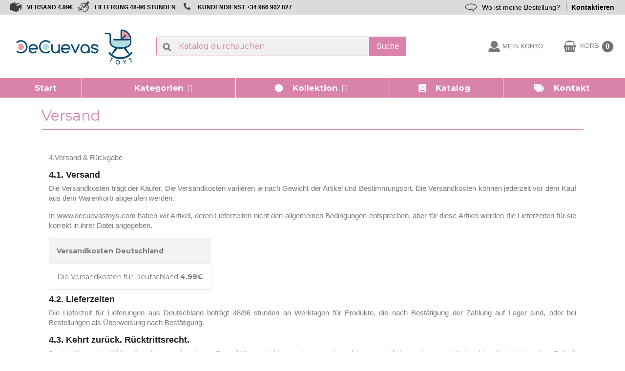

--- FILE ---
content_type: text/html; charset=utf-8
request_url: https://www.decuevastoys.de/content/12-versand
body_size: 16998
content:
<!doctype html>
<html lang="de">

<head>
    
        
  <meta charset="utf-8">


  <meta http-equiv="x-ua-compatible" content="ie=edge">



      <title>Versand</title>
  
      <meta name="description" content="Versand">
  
  
      <meta name="robots" content="noindex">
  
      <link rel="canonical" href="https://www.decuevastoys.de/index.php?controller=cms">
  


  <meta name="viewport" content="width=device-width, initial-scale=1">



  <link rel="icon" type="image/vnd.microsoft.icon" href="https://www.decuevastoys.de/img/favicon.ico?1542036180">
  <link rel="shortcut icon" type="image/x-icon" href="https://www.decuevastoys.de/img/favicon.ico?1542036180">


<!-- DNS Prefetch para recursos externos -->
<link rel="dns-prefetch" href="//fonts.googleapis.com">
<link rel="dns-prefetch" href="//fonts.gstatic.com">
<link rel="dns-prefetch" href="//www.googletagmanager.com">
<link rel="dns-prefetch" href="//use.fontawesome.com">

<!-- Preconexiones para optimizar Google Fonts -->
<link rel="preconnect" href="https://fonts.googleapis.com">
<link rel="preconnect" href="https://fonts.gstatic.com" crossorigin>
<link rel="preconnect" href="https://bootstrap.smartsuppchat.com" crossorigin>
<link rel="preconnect" href="https://translations.smartsuppcdn.com" crossorigin>
<link rel="preconnect" href="https://decuevastoyscom.api.oneall.com" crossorigin>

<!-- GOOGLE FONTS OPTIMIZADAS (CORREGIDA la URL) -->
<link rel="preload" as="style" href="https://fonts.googleapis.com/css2?family=Montserrat:wght@400;700&family=Noto+Sans:wght@400;700&display=swap">
<link rel="stylesheet" href="https://fonts.googleapis.com/css2?family=Montserrat:wght@400;700&family=Noto+Sans:wght@400;700&display=swap" media="print" onload="this.media='all'">
<noscript>
    <link rel="stylesheet" href="https://fonts.googleapis.com/css2?family=Montserrat:wght@400;700&family=Noto+Sans:wght@400;700&display=swap">
</noscript>

<!-- CSS CRÍTICO INLINE para evitar FOIT -->

<style>
/* Fallback fonts mientras cargan Google Fonts */
body, h1, h2, h3, h4, h5, h6, p, a, span, div {
    font-family: -apple-system, BlinkMacSystemFont, 'Segoe UI', Roboto, Oxygen, Ubuntu, Cantarell, sans-serif;
}
/* FontAwesome crítico - solo iconos esenciales */
.fa-shopping-cart:before{content:"\f07a"}
.fa-search:before{content:"\f002"}
.fa-user:before{content:"\f007"}
.fa-heart:before{content:"\f004"}
</style>


<!-- CSS NO CRÍTICO - Carga asíncrona -->
<link rel="preload" href="/themes/decuevas/assets/css/swiper.min.css" as="style" onload="this.onload=null;this.rel='stylesheet'">
<link rel="preload" href="/themes/decuevas/assets/css/geonames.css" as="style" onload="this.onload=null;this.rel='stylesheet'">
<noscript>
  <link rel="stylesheet" href="/themes/decuevas/assets/css/swiper.min.css">
  <link rel="stylesheet" href="/themes/decuevas/assets/css/geonames.css">
</noscript>

<link rel="preload" href="https://www.decuevastoys.de/themes/decuevas/assets/js/swiper.min.js" as="script">
<script type="text/javascript" src="https://www.decuevastoys.de/themes/decuevas/assets/js/swiper.min.js"></script>

<!-- FONTAWESOME - Carga diferida -->
<link rel="preload" href="https://use.fontawesome.com/releases/v5.4.1/css/all.css" as="style" onload="this.onload=null;this.rel='stylesheet'">
<noscript>
  <link rel="stylesheet" href="https://use.fontawesome.com/releases/v5.4.1/css/all.css">
</noscript>

<!-- TRACKING OPTIMIZADO - Una sola implementación -->

<script>
// Configuración de consentimiento GDPR
window.dataLayer = window.dataLayer || [];
function gtag() { dataLayer.push(arguments); }

gtag("consent", "default", {
    ad_storage: "denied",
    ad_user_data: "denied", 
    ad_personalization: "denied",
    analytics_storage: "denied",
    functionality_storage: "denied",
    personalization_storage: "denied",
    security_storage: "granted",
    wait_for_update: 2000,
});
gtag("set", "ads_data_redaction", true);
gtag("set", "url_passthrough", true);
</script>

<!-- TRACKING - Carga diferida y optimizada -->

<script>
(function() {
    // IDs de tracking por shop
    const trackingIds = {
        1: { gtm: 'GTM-M9BDS4M', gads: 'AW-565978122' },
        2: { gtm: 'GTM-5W2F9ZV', gads: 'AW-565978122' },
        3: { gtm: 'GTM-53W5QNK', gads: 'AW-565978122' },
        4: { gtm: 'GTM-M7LTBC3', gads: 'AW-565978122' },
        5: { gtm: 'GTM-NLHVWLC', gads: 'AW-565978122' },
        6: { gtm: 'GTM-TMFQ3J2', gads: 'AW-565978122' },
        7: { gtm: 'GTM-PQCWMZZ', gads: 'AW-565978122' },
        8: { gtm: 'GTM-PVQGGZW', gads: 'AW-565978122' }
    };
    
    const shopId = 5;
    const config = trackingIds[shopId];
    
    if (!config) return; // Shop ID no encontrado
    
    // Función para cargar tracking de forma diferida
    function loadTracking() {
        // Google Ads
        const gadsScript = document.createElement('script');
        gadsScript.async = true;
        gadsScript.src = `https://www.googletagmanager.com/gtag/js?id=${config.gads}`;
        document.head.appendChild(gadsScript);
        
        gadsScript.onload = function() {
            gtag('js', new Date());
            gtag('config', config.gads);
        };
        
        // GTM
        const gtmScript = document.createElement('script');
        gtmScript.innerHTML = `
            (function(w,d,s,l,i){w[l]=w[l]||[];w[l].push({'gtm.start':
            new Date().getTime(),event:'gtm.js'});var f=d.getElementsByTagName(s)[0],
            j=d.createElement(s),dl=l!='dataLayer'?'&l='+l:'';j.async=true;j.src=
            'https://www.googletagmanager.com/gtm.js?id='+i+dl;f.parentNode.insertBefore(j,f);
            })(window,document,'script','dataLayer','${config.gtm}');
        `;
        document.head.appendChild(gtmScript);
    }
    
    // Estrategia de carga inteligente
    let loaded = false;
    function initTracking() {
        if (loaded) return;
        loaded = true;
        loadTracking();
    }
    
    // Páginas críticas para tracking inmediato
    const criticalPages = ['/checkout', '/order-confirmation', '/cart'];
    const currentPath = window.location.pathname;
    const isCritical = criticalPages.some(page => currentPath.includes(page));
    
    if (isCritical) {
        // Páginas de conversión - cargar inmediatamente pero con delay mínimo
        setTimeout(initTracking, 100);
    } else {
        // Otras páginas - cargar de forma diferida
        if (document.readyState === 'complete') {
            setTimeout(initTracking, 5000);
        } else {
            window.addEventListener('load', function() {
                setTimeout(initTracking, 5000);
            });
        }
        
        // También cargar en primera interacción del usuario
        const events = ['scroll', 'click', 'touchstart', 'mouseover'];
        events.forEach(event => {
            window.addEventListener(event, initTracking, { once: true, passive: true });
        });
    }
})();
</script>


<!-- NEWSLETTER OPTIMIZADO - Solo cargar ReCAPTCHA si es necesario -->


    <link rel="preload" href="https://www.decuevastoys.de/themes/decuevas/assets/cache/theme-c8c38672.css" type="text/css" media="all" as="style">
  <link rel="stylesheet" href="https://www.decuevastoys.de/themes/decuevas/assets/cache/theme-c8c38672.css" type="text/css" media="all">





  

  <script>
        var ASPath = "\/modules\/pm_advancedsearch4\/";
        var ASSearchUrl = "https:\/\/www.decuevastoys.de\/module\/pm_advancedsearch4\/advancedsearch4";
        var as4_orderBySalesAsc = "Sales: Lower first";
        var as4_orderBySalesDesc = "Sales: Highest first";
        var comment_tab = "3";
        var iqitmegamenu = {"sticky":false,"mobileType":"push","containerSelector":"#wrapper .container"};
        var isMobile = false;
        var lgcomments_products_default_display = "10";
        var lgcomments_products_extra_display = "10";
        var module_dir = "\/modules\/lgcomments\/";
        var prestashop = {"cart":{"products":[],"totals":{"total":{"type":"total","label":"Gesamt","amount":0,"value":"0,00\u00a0\u20ac"},"total_including_tax":{"type":"total","label":"Gesamt (inkl. MwSt.)","amount":0,"value":"0,00\u00a0\u20ac"},"total_excluding_tax":{"type":"total","label":"Gesamtpreis o. MwSt.","amount":0,"value":"0,00\u00a0\u20ac"}},"subtotals":{"products":{"type":"products","label":"Zwischensumme","amount":0,"value":"0,00\u00a0\u20ac"},"discounts":null,"shipping":{"type":"shipping","label":"Versand","amount":0,"value":""},"tax":{"type":"tax","label":"enthaltene MwSt.","amount":0,"value":"0,00\u00a0\u20ac"}},"products_count":0,"summary_string":"0 Artikel","vouchers":{"allowed":1,"added":[]},"discounts":[],"minimalPurchase":0,"minimalPurchaseRequired":""},"currency":{"id":1,"name":"Euro","iso_code":"EUR","iso_code_num":"978","sign":"\u20ac"},"customer":{"lastname":null,"firstname":null,"email":null,"birthday":null,"newsletter":null,"newsletter_date_add":null,"optin":null,"website":null,"company":null,"siret":null,"ape":null,"is_logged":false,"addresses":[]},"language":{"name":"Deutsch (German)","iso_code":"de","locale":"de-DE","language_code":"de-de","is_rtl":"0","date_format_lite":"d.m.Y","date_format_full":"d.m.Y H:i:s","id":8},"page":{"title":"","canonical":null,"meta":{"title":"Versand","description":"Versand","keywords":"","robots":"noindex"},"page_name":"cms","body_classes":{"lang-de":true,"lang-rtl":false,"country-DE":true,"currency-EUR":true,"layout-full-width":true,"page-cms":true,"tax-display-enabled":true,"cms-id-12":true},"admin_notifications":[]},"shop":{"name":"Puppenwagen - Puppenst\u00fchle - Wiegen - DeCuevas Toys","logo":"https:\/\/www.decuevastoys.de\/img\/logo_decuevas.jpg","stores_icon":"https:\/\/www.decuevastoys.de\/img\/favicon.jpg","favicon":"https:\/\/www.decuevastoys.de\/img\/favicon.ico"},"urls":{"base_url":"https:\/\/www.decuevastoys.de\/","current_url":"https:\/\/www.decuevastoys.de\/content\/12-versand","shop_domain_url":"https:\/\/www.decuevastoys.de","img_ps_url":"https:\/\/www.decuevastoys.de\/img\/","img_cat_url":"https:\/\/www.decuevastoys.de\/img\/c\/","img_lang_url":"https:\/\/www.decuevastoys.de\/img\/l\/","img_prod_url":"https:\/\/www.decuevastoys.de\/img\/p\/","img_manu_url":"https:\/\/www.decuevastoys.de\/img\/m\/","img_sup_url":"https:\/\/www.decuevastoys.de\/img\/su\/","img_ship_url":"https:\/\/www.decuevastoys.de\/img\/s\/","img_store_url":"https:\/\/www.decuevastoys.de\/img\/st\/","img_col_url":"https:\/\/www.decuevastoys.de\/img\/co\/","img_url":"https:\/\/www.decuevastoys.de\/themes\/decuevas\/assets\/img\/","css_url":"https:\/\/www.decuevastoys.de\/themes\/decuevas\/assets\/css\/","js_url":"https:\/\/www.decuevastoys.de\/themes\/decuevas\/assets\/js\/","pic_url":"https:\/\/www.decuevastoys.de\/upload\/","pages":{"address":"https:\/\/www.decuevastoys.de\/adresse","addresses":"https:\/\/www.decuevastoys.de\/adressen","authentication":"https:\/\/www.decuevastoys.de\/anmeldung","cart":"https:\/\/www.decuevastoys.de\/panier","category":"https:\/\/www.decuevastoys.de\/index.php?controller=category","cms":"https:\/\/www.decuevastoys.de\/index.php?controller=cms","contact":"https:\/\/www.decuevastoys.de\/kontakt","discount":"https:\/\/www.decuevastoys.de\/Rabatt","guest_tracking":"https:\/\/www.decuevastoys.de\/track.htm","history":"https:\/\/www.decuevastoys.de\/bestellungsverlauf","identity":"https:\/\/www.decuevastoys.de\/profil","index":"https:\/\/www.decuevastoys.de\/","my_account":"https:\/\/www.decuevastoys.de\/mein-Konto","order_confirmation":"https:\/\/www.decuevastoys.de\/bestellbestatigung","order_detail":"https:\/\/www.decuevastoys.de\/index.php?controller=order-detail","order_follow":"https:\/\/www.decuevastoys.de\/bestellverfolgung","order":"https:\/\/www.decuevastoys.de\/Bestellung","order_return":"https:\/\/www.decuevastoys.de\/index.php?controller=order-return","order_slip":"https:\/\/www.decuevastoys.de\/bestellschein","pagenotfound":"https:\/\/www.decuevastoys.de\/seite-nicht-gefunden","password":"https:\/\/www.decuevastoys.de\/passwort-zuruecksetzen","pdf_invoice":"https:\/\/www.decuevastoys.de\/index.php?controller=pdf-invoice","pdf_order_return":"https:\/\/www.decuevastoys.de\/index.php?controller=pdf-order-return","pdf_order_slip":"https:\/\/www.decuevastoys.de\/index.php?controller=pdf-order-slip","prices_drop":"https:\/\/www.decuevastoys.de\/angebote","product":"https:\/\/www.decuevastoys.de\/index.php?controller=product","search":"https:\/\/www.decuevastoys.de\/suche","sitemap":"https:\/\/www.decuevastoys.de\/Sitemap","stores":"https:\/\/www.decuevastoys.de\/index.php?controller=stores","supplier":"https:\/\/www.decuevastoys.de\/lieferant","register":"https:\/\/www.decuevastoys.de\/anmeldung?create_account=1","order_login":"https:\/\/www.decuevastoys.de\/Bestellung?login=1"},"alternative_langs":[],"theme_assets":"\/themes\/decuevas\/assets\/","actions":{"logout":"https:\/\/www.decuevastoys.de\/?mylogout="},"no_picture_image":{"bySize":{"small_default":{"url":"https:\/\/www.decuevastoys.de\/img\/p\/de-default-small_default.jpg","width":98,"height":98},"cart_default":{"url":"https:\/\/www.decuevastoys.de\/img\/p\/de-default-cart_default.jpg","width":125,"height":125},"home_default":{"url":"https:\/\/www.decuevastoys.de\/img\/p\/de-default-home_default.jpg","width":250,"height":250},"medium_default":{"url":"https:\/\/www.decuevastoys.de\/img\/p\/de-default-medium_default.jpg","width":452,"height":452},"large_default":{"url":"https:\/\/www.decuevastoys.de\/img\/p\/de-default-large_default.jpg","width":800,"height":800}},"small":{"url":"https:\/\/www.decuevastoys.de\/img\/p\/de-default-small_default.jpg","width":98,"height":98},"medium":{"url":"https:\/\/www.decuevastoys.de\/img\/p\/de-default-home_default.jpg","width":250,"height":250},"large":{"url":"https:\/\/www.decuevastoys.de\/img\/p\/de-default-large_default.jpg","width":800,"height":800},"legend":""}},"configuration":{"display_taxes_label":true,"display_prices_tax_incl":true,"is_catalog":false,"show_prices":true,"opt_in":{"partner":false},"quantity_discount":{"type":"discount","label":"Rabatt auf St\u00fcckzahl"},"voucher_enabled":1,"return_enabled":0},"field_required":[],"breadcrumb":{"links":[{"title":"DeCuevas Toys","url":"https:\/\/www.decuevastoys.de\/"},{"title":"Versand","url":"https:\/\/www.decuevastoys.de\/content\/12-versand"}],"count":2},"link":{"protocol_link":"https:\/\/","protocol_content":"https:\/\/"},"time":1768964600,"static_token":"da57307873c963481d156e7db33d2e0f","token":"fabca69f2d430a62799825305a8b403a","debug":false};
        var psemailsubscription_subscription = "https:\/\/www.decuevastoys.de\/module\/ps_emailsubscription\/subscription";
        var ratingscale = "10";
        var review_controller_link = "https:\/\/www.decuevastoys.de\/module\/lgcomments\/reviews?action=sendReview&ajax=1";
        var send_successfull_msg = "Die \u00dcberpr\u00fcfung wurde korrekt gesendet.";
        var sliderblocks = "4";
        var star_color = "yellow";
        var star_style = "plain";
        var starcolor = "yellow";
        var starsize = "120";
        var starstyle = "plain";
      </script>





  <script type="text/javascript">
      var BON_SLIDER_CAROUSEL_LOOP = 1;
      var BON_SLIDER_CAROUSEL_NAV = 1;
      var BON_SLIDER_CAROUSEL_DOTS = 1;
      var BON_SLIDER_CAROUSEL_DRAG = 1;
      var BON_SLIDER_CAROUSEL_AUTOPLAY = 1;
      var BON_SLIDER_CAROUSEL_TIME = 10000;
  </script>

<script type="text/javascript">
    var url_loading_excluded = new Array();
        url_loading_excluded.push('https://www.decuevastoys.de/suche');
    </script><!-- Google href lang tag by PrestaDev.pl -->
	<link rel="alternate" hreflang="es" href="https://www.decuevastoys.com/envios.htm" />
	<link rel="alternate" hreflang="fr" href="https://www.decuevastoys.fr/https:www.decuevastoys.frcontent12-livraison" />
	<link rel="alternate" hreflang="it" href="https://www.decuevastoys.it/https:www.decuevastoys.itcontent12-invio" />
	<link rel="alternate" hreflang="de" href="https://www.decuevastoys.de/https:www.decuevastoys.decontent12-versand" />
	<link rel="alternate" hreflang="pt" href="https://www.decuevastoys.pt/https:www.decuevastoys.ptcontent12-envios" />
	<link rel="alternate" hreflang="pl" href="https://www.decuevastoys.pl/https:www.decuevastoys.plcontent12-wysylka" />
<!-- Google href lang tag by PrestaDev.pl -->
<?php
/**
 * NOTICE OF LICENSE
 *
 * Smartsupp live chat - official plugin. Smartsupp is free live chat with visitor recording. 
 * The plugin enables you to create a free account or sign in with existing one. Pre-integrated 
 * customer info with WooCommerce (you will see names and emails of signed in webshop visitors).
 * Optional API for advanced chat box modifications.
 *
 * You must not modify, adapt or create derivative works of this source code
 *
 *  @author    Smartsupp
 *  @copyright 2021 Smartsupp.com
 *  @license   GPL-2.0+
**/ 
?>

<script type="text/javascript">
                var _smartsupp = _smartsupp || {};
                _smartsupp.key = '2d1c7498af91d5566673df82872de7e469abf14a';
_smartsupp.cookieDomain = '.www.decuevastoys.de';
_smartsupp.sitePlatform = 'Prestashop 1.7.8.11';
window.smartsupp||(function(d) {
        var s,c,o=smartsupp=function(){ o._.push(arguments)};o._=[];
                s=d.getElementsByTagName('script')[0];c=d.createElement('script');
                c.type='text/javascript';c.charset='utf-8';c.async=true;
                c.src='//www.smartsuppchat.com/loader.js';s.parentNode.insertBefore(c,s);
            })(document);
                </script>





    
</head>

<body id="cms" class="lang-de country-de currency-eur layout-full-width page-cms tax-display-enabled cms-id-12
                ">


    


<main>
    
            

    <header id="header">
        
            

	<div class="header-banner">
		<div id="cintillo" class="hidden-md-down">
				<div class="left">
					<ul>
						<li class="ico-nav-send"><a href="https://www.decuevastoys.de/content/12-versand"> VERSAND 4.99€ </a></li>
						<li class="ico-nav-clock"><a href="https://www.decuevastoys.de/content/12-versand"> LIEFERUNG 48-96 STUNDEN </a></li>
						<!--<li class="ico-nav-return"><a href="https://www.decuevastoys.de/devolucion"> RÜCKGABEFORMULAR </a></li>-->
						<li class="ico-nav-contact"><a href="+34 966 902 027"> KUNDENDIENST +34 966 902 027 </a></li>
					</ul>
				</div>
				<div class="right">
				<ul>
					<li> <a href="/track.htm" class="right-border">Wo ist meine Bestellung?</a> </li>
					<li><b><a href="//www.decuevastoys.de/content/6-kontakt">Kontaktieren</a></b></li>
				</ul>
				</div>
		</div>

		<div id="cintillo2" class="hidden-lg-up">
					<div class="left">
						<ul>
						<li><a href="//www.decuevastoys.de/mein-Konto">Wo ist meine Bestellung?</a></li>
						</ul>
					</div>
				<div class="right">
					<ul>
						<li class="ico-nav-user"><b><a href="//www.decuevastoys.de/content/6-kontakt">Kontaktieren</a></b></li>
					</ul>
				</div>
		</div>
	 		
	</div>






<nav class="header-nav">
	<div class="">
		<div class="">
			<div class="hidden-sm-down">
				<div class="col-md-5 col-xs-12">  </div>
				<div class="col-md-7 right-nav">  </div>
			</div>
			<div class="hidden-lg-up text-sm-center mobile">
				<!--<div class="float-xs-left" id="menu-icon"> <i class="material-icons d-inline">&#xE5D2;</i> </div>-->
				<div class="logo_mob">
					<a href="https://www.decuevastoys.de/"> <img class="logo img-responsive" src="https://www.decuevastoys.de/img/logo_decuevas.jpg" alt="Puppenwagen - Puppenstühle - Wiegen - DeCuevas Toys"></a>
				</div>
				<div class="option_mob">
					<div class="mob_cart">
						<!--<div class="cart-products-count">0</div>-->
						<div class="float-xs-right" id="_mobile_cart"></div>
					</div>
					<div class="float-xs-right" id="_mobile_user_info"></div>
				</div>
				<div class="clearfix"></div>
			</div>
		</div>
	</div>
</nav>






<div class="header-top" id="header-top">
	<div class="custombanners displayBanner clearfix" data-hook="displayBanner">
									<div class="cb-wrapper textoMovil" data-wrapper="49">
												<div class="banner-item">
						<div class="banner-item-content">
																						<div class="custom-html">
									<p style="font-weight: bold; font-size: x-small; margin-bottom: 0px;"><i class="fas fa-truck"></i> <a href="/content/12-envios-gratis?content_only=1" class="fancybox" style="color: var(--azul-corp);">Kostenlose Lieferung > 75 €</a> | <i class="far fa-clock"></i> <a href="/content/12-envios-gratis?content_only=1" class="fancybox" style="color: var(--azul-corp);">Lieferung 24-72 Stunden.</a></p>
<p><i class="fas fa-phone"></i> <a href="tel:0034966815028" style="color: var(--azul-corp);">0034 966 815 028</a></p>								</div>
													</div>
					</div>
									</div>
	</div>

	<div class="">
		<div class="position-static ">
			<div class="col-md-3 hidden-md-down header-logo">
				<a href="https://www.decuevastoys.de/" class="">
					<img class="logo img-responsive" src="https://www.decuevastoys.de/img/logo_decuevas.jpg" alt="Puppenwagen - Puppenstühle - Wiegen - DeCuevas Toys">
				</a>
			</div>
			<!-- Block search module TOP -->
<div id="search_widget" class="search-widget" data-search-controller-url="//www.decuevastoys.de/suche">
	<form method="get" action="//www.decuevastoys.de/suche" id="search_widget_form">
		<input type="hidden" name="controller" value="search">
		<input type="text" id="search_input" name="s" value="" placeholder="Katalog durchsuchen" aria-label="Suche">
		<div class="icon-close-search"><i class="icon fa fa-close"></i></div>
		<div class="search-loading">Loading...</div>
		<button type="submit" id="search_widget_button">
			Suche
      		<span class="hidden-xl-down">Suche</span>
		</button>
	</form>
</div>
<!-- /Block search module TOP -->
<div id="_desktop_user_info">

  <div class="user-info">

    <!---->

    <div id="user-container">
              <div class="user-container-no">
          <a
                  href="https://www.decuevastoys.de/mein-Konto"
                  title="Loggen Sie sich in Ihr Kundenkonto ein"                  
                  id="user-account"
          >
            <div id="user-info-icon" class="user-info-icon"><span>Mein Konto</span></div>

            <span class="hidden-sm-down"></span>
          </a>
        </div>
          </div>

  </div>
</div><div id="_desktop_cart">
    <div class="blockcart cart-preview inactive" data-refresh-url="//www.decuevastoys.de/module/ps_shoppingcart/ajax">
        <div class="header">

                            <span class="shopping-cart" id="shopping-cart"></span>
                <span class="shopping-cart-text">KORB</span>
                <span class="cart-products-count">0</span>
                        </div>
    </div>
</div>	<div class="container-iqit-menu">
		<div  class="iqitmegamenu-wrapper cbp-hor-width-0 iqitmegamenu-all clearfix">
		<div id="iqitmegamenu-horizontal" class="iqitmegamenu  cbp-nosticky " role="navigation">


			<div id="iqitmegamenu-mobile">

				<div id="iqitmegamenu-shower" class="clearfix">
					<div class="iqitmegamenu-icon"><i class="icon fa fa-reorder"></i></div> <span>Menü</span>
				</div>
							</div>

			<div id="iqitmegamenu-container">

								
				<nav id="cbp-hrmenu" class="cbp-hrmenu cbp-horizontal cbp-hrsub-narrow         ">
					<ul>
												<li id="cbp-hrmenu-tab-8" class="cbp-hrmenu-tab cbp-hrmenu-tab-8 ">
	<a href="https://www.decuevastoys.de" >

								<span class="cbp-tab-title"> <i class="icon fa fa-home cbp-mainlink-icon"></i>
								Start</span>
														</a>
													</li>
												<li id="cbp-hrmenu-tab-3" class="cbp-hrmenu-tab cbp-hrmenu-tab-3  cbp-has-submeu">
	<a role="button" class="cbp-empty-mlink">

								<span class="cbp-tab-title"> <i class="icon fa fa-android cbp-mainlink-icon"></i>
								Kategorien <i class="fa fa-angle-down cbp-submenu-aindicator"></i></span>
														</a>
														<div class="cbp-hrsub col-xs-12">
								<div class="cbp-triangle-container"><div class="cbp-triangle-top"></div><div class="cbp-triangle-top-back"></div></div>
								<div class="cbp-hrsub-inner">
									<div class="container">
																				
																																				




<div class="row menu_row menu-element  first_rows menu-element-id-1">
                

                                                




    <!--MARCAS-->
            <div class="col-xs-3 cbp-menu-column cbp-menu-element menu-element-id-2 cbp-empty-column">

        <!--    
        <div class="col-xs-3 cbp-menu-column cbp-menu-element menu-element-id-2 cbp-empty-column">
        -->

    
        <div class="cbp-menu-column-inner">
                        
                
                
            

                                                




<div class="row menu_row menu-element  menu-element-id-27">
                

                                                




    <!--MARCAS-->
            <div class="col-xs-12 cbp-menu-column cbp-menu-element menu-element-id-30 cbp-empty-column">

        <!--    
        <div class="col-xs-12 cbp-menu-column cbp-menu-element menu-element-id-30 cbp-empty-column">
        -->

    
        <div class="cbp-menu-column-inner">
                        
                                                            <a href="https://www.decuevastoys.de/kategorien/1518-puppenwagen"
                           class="cbp-column-title">Puppenwagen </a>
                                    
                
            

            
            </div>    </div>
                            
                </div>
                                    




<div class="row menu_row menu-element  menu-element-id-28">
                

                                                




    <!--MARCAS-->
            <div class="col-xs-12 cbp-menu-column cbp-menu-element menu-element-id-31 cbp-empty-column">

        <!--    
        <div class="col-xs-12 cbp-menu-column cbp-menu-element menu-element-id-31 cbp-empty-column">
        -->

    
        <div class="cbp-menu-column-inner">
                        
                                                            <a href="https://www.decuevastoys.de/kategorien/1519-puppenst%C3%BChle"
                           class="cbp-column-title">Puppenstühle </a>
                                    
                
            

            
            </div>    </div>
                            
                </div>
                                    




<div class="row menu_row menu-element  menu-element-id-39">
                

                                                




    <!--MARCAS-->
            <div class="col-xs-12 cbp-menu-column cbp-menu-element menu-element-id-41 cbp-empty-column">

        <!--    
        <div class="col-xs-12 cbp-menu-column cbp-menu-element menu-element-id-41 cbp-empty-column">
        -->

    
        <div class="cbp-menu-column-inner">
                        
                                                            <a href="https://www.decuevastoys.de/kategorien/1521-zubehör"
                           class="cbp-column-title">Zubehör </a>
                                    
                
            

            
            </div>    </div>
                            
                </div>
                                    




<div class="row menu_row menu-element  menu-element-id-29">
                

                                                




    <!--MARCAS-->
            <div class="col-xs-12 cbp-menu-column cbp-menu-element menu-element-id-32 cbp-empty-column">

        <!--    
        <div class="col-xs-12 cbp-menu-column cbp-menu-element menu-element-id-32 cbp-empty-column">
        -->

    
        <div class="cbp-menu-column-inner">
                        
                                                            <a href="https://www.decuevastoys.de/kategorien/1520-tragk%C3%B6rbchen-f%C3%BCr-babys-wiegen-und-umkleidekabine"
                           class="cbp-column-title">Tragkörbchen für Babys, Wiegen und Umkleidekabine </a>
                                    
                
            

            
            </div>    </div>
                            
                </div>
                            
            </div>    </div>
                                    




    <!--MARCAS-->
            <div class="col-xs-3 cbp-menu-column cbp-menu-element menu-element-id-17 cbp-empty-column">

        <!--    
        <div class="col-xs-3 cbp-menu-column cbp-menu-element menu-element-id-17 cbp-empty-column">
        -->

    
        <div class="cbp-menu-column-inner">
                        
                
                
            

                                                




<div class="row menu_row menu-element  menu-element-id-15">
                

                                                




    <!--MARCAS-->
            <div class="col-xs-12 cbp-menu-column cbp-menu-element menu-element-id-49 cbp-empty-column">

        <!--    
        <div class="col-xs-12 cbp-menu-column cbp-menu-element menu-element-id-49 cbp-empty-column">
        -->

    
        <div class="cbp-menu-column-inner">
                        
                                                            <a href="https://www.decuevastoys.de/kategorien/1523-holzlinie"
                           class="cbp-column-title">Holzlinie </a>
                                    
                
            

            
            </div>    </div>
                                    




    <!--MARCAS-->
            <div class="col-xs-12 cbp-menu-column cbp-menu-element menu-element-id-48 cbp-empty-column">

        <!--    
        <div class="col-xs-12 cbp-menu-column cbp-menu-element menu-element-id-48 cbp-empty-column">
        -->

    
        <div class="cbp-menu-column-inner">
                        
                                                            <a href="https://www.decuevastoys.de/kategorien/1538-schulmaterialien"
                           class="cbp-column-title">Schulmaterialien </a>
                                    
                
            

            
            </div>    </div>
                                    




    <!--MARCAS-->
            <div class="col-xs-12 cbp-menu-column cbp-menu-element menu-element-id-45 cbp-empty-column">

        <!--    
        <div class="col-xs-12 cbp-menu-column cbp-menu-element menu-element-id-45 cbp-empty-column">
        -->

    
        <div class="cbp-menu-column-inner">
                        
                                                            <a href="https://www.decuevastoys.de/kategorien/1536-puppen-mit-weichem-koerper"
                           class="cbp-column-title">Puppen mit weichem Körper </a>
                                    
                
            

            
            </div>    </div>
                                    




    <!--MARCAS-->
            <div class="col-xs-12 cbp-menu-column cbp-menu-element menu-element-id-50 cbp-empty-column">

        <!--    
        <div class="col-xs-12 cbp-menu-column cbp-menu-element menu-element-id-50 cbp-empty-column">
        -->

    
        <div class="cbp-menu-column-inner">
                        
                                                            <a href="https://www.decuevastoys.de/kategorien/1537-outlet"
                           class="cbp-column-title">Outlet </a>
                                    
                
            

            
            </div>    </div>
                            
                </div>
                            
            </div>    </div>
                            
                </div>
																							
																													</div>
								</div>
							</div>
													</li>
												<li id="cbp-hrmenu-tab-25" class="cbp-hrmenu-tab cbp-hrmenu-tab-25  cbp-has-submeu">
	<a role="button" class="cbp-empty-mlink">

								<span class="cbp-tab-title"> <i class="icon fa bg-ico_menu_marca cbp-mainlink-icon"></i>
								Kollektion <i class="fa fa-angle-down cbp-submenu-aindicator"></i></span>
														</a>
														<div class="cbp-hrsub col-xs-12">
								<div class="cbp-triangle-container"><div class="cbp-triangle-top"></div><div class="cbp-triangle-top-back"></div></div>
								<div class="cbp-hrsub-inner">
									<div class="container">
																				
																																				




<div class="row menu_row menu-element  first_rows menu-element-id-1">
                

                                                




    <!--MARCAS-->
        <div class="col-xs-12 cbp-menu-column cbp-menu-element menu-element-id-2 ">
    
        <div class="cbp-menu-column-inner">
                        
                
                                    <ul class="cbp-manufacturers row">
                                                                                                                <li class="col-xs-8r transition-opacity-300">
                                    <a href="https://www.decuevastoys.de/kollektion/33_sophie"
                                       title="Manufacturer - Sophie">
                                        <img src="https://www.decuevastoys.de/img/m/33-medium_default.jpg" class="img-fluid logo_manufacturer "  width="452" height="452" alt="Manufacturer - Sophie"/>
                                    </a>
                                </li>
                                                                                                                                            <li class="col-xs-8r transition-opacity-300">
                                    <a href="https://www.decuevastoys.de/kollektion/32_tulipe"
                                       title="Manufacturer - Tulipe">
                                        <img src="https://www.decuevastoys.de/img/m/32-medium_default.jpg" class="img-fluid logo_manufacturer "  width="452" height="452" alt="Manufacturer - Tulipe"/>
                                    </a>
                                </li>
                                                                                                                                            <li class="col-xs-8r transition-opacity-300">
                                    <a href="https://www.decuevastoys.de/kollektion/31_capriccio"
                                       title="Manufacturer - Capriccio">
                                        <img src="https://www.decuevastoys.de/img/m/31-medium_default.jpg" class="img-fluid logo_manufacturer "  width="452" height="452" alt="Manufacturer - Capriccio"/>
                                    </a>
                                </li>
                                                                                                                                            <li class="col-xs-8r transition-opacity-300">
                                    <a href="https://www.decuevastoys.de/kollektion/29_coco"
                                       title="Manufacturer - Coco">
                                        <img src="https://www.decuevastoys.de/img/m/29-medium_default.jpg" class="img-fluid logo_manufacturer "  width="452" height="452" alt="Manufacturer - Coco"/>
                                    </a>
                                </li>
                                                                                                                                            <li class="col-xs-8r transition-opacity-300">
                                    <a href="https://www.decuevastoys.de/kollektion/26_cityx"
                                       title="Manufacturer - Cityx">
                                        <img src="https://www.decuevastoys.de/img/m/26-medium_default.jpg" class="img-fluid logo_manufacturer "  width="452" height="452" alt="Manufacturer - Cityx"/>
                                    </a>
                                </li>
                                                                                                                                            <li class="col-xs-8r transition-opacity-300">
                                    <a href="https://www.decuevastoys.de/kollektion/28_koala"
                                       title="Manufacturer - Koala">
                                        <img src="https://www.decuevastoys.de/img/m/28-medium_default.jpg" class="img-fluid logo_manufacturer "  width="452" height="452" alt="Manufacturer - Koala"/>
                                    </a>
                                </li>
                                                                                                                                            <li class="col-xs-8r transition-opacity-300">
                                    <a href="https://www.decuevastoys.de/kollektion/27_verona"
                                       title="Manufacturer - Verona">
                                        <img src="https://www.decuevastoys.de/img/m/27-medium_default.jpg" class="img-fluid logo_manufacturer "  width="452" height="452" alt="Manufacturer - Verona"/>
                                    </a>
                                </li>
                                                                                                                                            <li class="col-xs-8r transition-opacity-300">
                                    <a href="https://www.decuevastoys.de/kollektion/25_gala"
                                       title="Manufacturer - Gala">
                                        <img src="https://www.decuevastoys.de/img/m/25-medium_default.jpg" class="img-fluid logo_manufacturer "  width="452" height="452" alt="Manufacturer - Gala"/>
                                    </a>
                                </li>
                                                                                                                                            <li class="col-xs-8r transition-opacity-300">
                                    <a href="https://www.decuevastoys.de/kollektion/19_niza"
                                       title="Manufacturer - Niza">
                                        <img src="https://www.decuevastoys.de/img/m/19-medium_default.jpg" class="img-fluid logo_manufacturer "  width="452" height="452" alt="Manufacturer - Niza"/>
                                    </a>
                                </li>
                                                                                                                                            <li class="col-xs-8r transition-opacity-300">
                                    <a href="https://www.decuevastoys.de/kollektion/20_provenza"
                                       title="Manufacturer - Provenza">
                                        <img src="https://www.decuevastoys.de/img/m/20-medium_default.jpg" class="img-fluid logo_manufacturer "  width="452" height="452" alt="Manufacturer - Provenza"/>
                                    </a>
                                </li>
                                                                                                                                            <li class="col-xs-8r transition-opacity-300">
                                    <a href="https://www.decuevastoys.de/kollektion/23_vintage"
                                       title="Manufacturer - Vintage">
                                        <img src="https://www.decuevastoys.de/img/m/23-medium_default.jpg" class="img-fluid logo_manufacturer "  width="452" height="452" alt="Manufacturer - Vintage"/>
                                    </a>
                                </li>
                                                                        </ul>
                
            

            
            </div>    </div>
                            
                </div>
																							
																													</div>
								</div>
							</div>
													</li>
												<li id="cbp-hrmenu-tab-15" class="cbp-hrmenu-tab cbp-hrmenu-tab-15 ">
	<a href="https://www.decuevastoys.com/catalogo-decuevastoys-2021.pdf" target="_blank">

								<span class="cbp-tab-title"> <i class="icon fa bg-ico_menu_catalogo cbp-mainlink-icon"></i>
								Katalog</span>
														</a>
													</li>
												<li id="cbp-hrmenu-tab-24" class="cbp-hrmenu-tab cbp-hrmenu-tab-24 ">
	<a href="https://www.decuevastoys.de/content/6-kontakt" >

								<span class="cbp-tab-title"> <i class="icon fa bg-ico_menu_ofertas cbp-mainlink-icon"></i>
								Kontakt</span>
														</a>
													</li>
											</ul>
				</nav>

			</div>

		</div>
	</div>

		<div class="modal-fade-menu"></div>
		<div class="modal-fade-menu-mobile"></div>

	</div>
<div class="modal-fade-menu-search"></div>


			<div class="clearfix"></div>
		</div>
		<div id="mobile_top_menu_wrapper" class="row hidden-md-up" style="display:none;">
			<div class="js-top-menu mobile" id="_mobile_top_menu"></div>
			<div class="js-top-menu-bottom">
				<div id="_mobile_currency_selector"></div>
				<div id="_mobile_language_selector"></div>
				<div id="_mobile_contact_link"></div>
			</div>
		</div>
	</div>
</div>
<div style="clear:both"></div>

        
    </header>

    
        
<aside id="notifications">
  <div class="container">
    
    
    
      </div>
</aside>
    

    <section id="wrapper">
        

        
        

        
        <div class="                        container
                                        ">

                                            
                            <nav data-depth="2" class="breadcrumb">
  <ol itemscope itemtype="http://schema.org/BreadcrumbList">
          
        <li itemprop="itemListElement" itemscope itemtype="http://schema.org/ListItem">
          <a itemprop="item" href="https://www.decuevastoys.de/">
            <span itemprop="name">DeCuevas Toys</span>
          </a>
          <meta itemprop="position" content="1">
        </li>
      
          
        <li itemprop="itemListElement" itemscope itemtype="http://schema.org/ListItem">
          <a itemprop="item" href="https://www.decuevastoys.de/content/12-versand">
            <span itemprop="name">Versand</span>
          </a>
          <meta itemprop="position" content="2">
        </li>
      
      </ol>
</nav>
                        
                    
                    
        
            
  <div id="content-wrapper">
    
    

  <section id="main">

    
      
        <header class="page-header">
          <h1>
  Versand
</h1>
        </header>
      
    

    
  <section id="content" class="page-content page-cms page-cms-12">

    
                                                        <div class="panel-body consulta-normal">
<div class="faq-info-item active">
<div class="faq-info-item-title">
<p>4.Versand & Rückgabe</p>
</div>
<div class="faq-info-item-content">
<h4>4.1. Versand</h4>
<p>Die Versandkosten trägt der Käufer. Die Versandkosten variieren je nach Gewicht der Artikel und Bestimmungsort. Die Versandkosten können jederzeit vor dem Kauf aus dem Warenkorb abgerufen werden.</p>
<p>In www.decuevastoys.com haben wir Artikel, deren Lieferzeiten nicht den allgemeinen Bedingungen entsprechen, aber für diese Artikel werden die Lieferzeiten für sie korrekt in ihrer Datei angegeben.</p>
<div style="margin-bottom: 10px;">
<table class="tabla-gastos-envio">
<thead>
<tr class="tabla-gastos-envio-titulo1"><th colspan="3">Versandkosten Deutschland</th></tr>
</thead>
<tbody>
<tr>
<td class="tabla-gastos-envio-centro">Die Versandkosten für Deutschland <strong>4.99€</strong></td>
</tr>
</tbody>
</table>
</div>
<h4>4.2. Lieferzeiten</h4>
<p>Die Lieferzeit für Lieferungen aus Deutschland beträgt 48/96 stunden an Werktagen für Produkte, die nach Bestätigung der Zahlung auf Lager sind, oder bei Bestellungen als Überweisung nach Bestätigung.</p>
<h4>4.3. Kehrt zurück. Rücktrittsrecht.</h4>
<p>Die Ausübung des Widerrufsrechts unterliegt keiner Formalität, es reicht aus, dass es in irgendeiner gesetzlich zugelassenen Weise akkreditiert ist. In jedem Fall gilt dies als gültig ausgeübt, indem das Widerrufsdokument gesendet oder die erhaltenen Produkte zurückgesandt werden.</p>
<p>Der Käufer hat 14 Kalendertage Zeit, um das Produkt ab dem Datum des Eingangs ohne Einschränkung seiner Verwendung zurückzugeben (sofern es nicht über die bloße Überprüfung seines guten Zustands und seiner Funktionsweise hinausgeht), solange es sich in befindet perfekter Erhaltungszustand zum Verkauf sowohl des Inhalts als auch der Verpackung (Produkt und Zubehör). Bei Rücksendung des Produkts ohne Originalverpackung oder mit Beschädigung wird die Ware abgeschrieben. Wenn Sie das Produkt erhalten haben und feststellen, dass der Behälter Unebenheiten, Brüche oder Dellen aufweist, müssen Sie dies auf dem Lieferschein des Spediteurs angeben. Wenn festgestellt wird, dass der Container eine dieser Situationen aufweist, muss der Käufer die Sendung ablehnen und den Grund auf dem Lieferschein des Spediteurs angeben.</p>
<p>Wie im Abschnitt "Versand" angegeben, wird im Falle einer Rückgabe / Rücknahme der volle Kaufbetrag erstattet, dh der Preis des Produkts zuzüglich der Versandkosten der Lieferung in der Falls vorhanden, trägt der Käufer die Versandkosten für die Rückgabe / Rücknahme. Der Käufer muss das Produkt frachtfrei versenden, da der Verkäufer fälliges Porto ablehnt. Zurückgesandte Artikel müssen perfekt verpackt verschickt werden.</p>
<p>Wenn der Käufer das Vorliegen eines Ursprungsfehlers des Produkts behauptet und es dem Verkäufer zur Beurteilung oder Reparatur zusendet, zahlt der Käufer die Versand- und Rücksendekosten, die entstehen können, wenn sich herausstellt, dass das Produkt korrekt ist.</p>
<p>Aus Gründen der Hygiene und des Gesundheitsschutzes werden Rücksendungen von Kleidungsstücken oder Gegenständen oder Accessoires, die für den persönlichen Gebrauch bestimmt sind, nicht akzeptiert, sobald sie nach der Lieferung entsiegelt wurden.</p>
<p>Aus Gründen des Urheberrechtsschutzes werden Rücksendungen von nicht versiegelten Produkten oder Zubehörteilen, die kopiert oder fotokopiert werden können, wie CDs, DVDs, Videospiele usw., nicht akzeptiert. Falls das Produkt defekt ist Nach der Überprüfung erhalten Sie ein anderes Produkt, das dem zurückgegebenen Produkt entspricht.</p>
<p>Eine Rücksendung ist erst gültig, wenn der Verkäufer überprüft hat, dass das Produkt, das Zubehör oder die Verpackung nicht in böser Absicht manipuliert wurden, um eine akzeptable Rücksendungssituation darzustellen, oder dass der Schaden nicht die Ursache für einen Missbrauch durch den Käufer war. Wenn alles zufrieden ist, wird der Restbetrag zugunsten des Käufers verwendet, wobei die Wartezeit 14 Kalendertage ab dem Datum, an dem wir über die Widerrufsentscheidung informiert wurden, nicht überschreitet.</p>
<p>Für jede Rücksendung nach Annahme der Sendung ist es wichtig, den Verkäufer im Voraus zu kontaktieren, um Versandanweisungen zu erhalten. Zu diesem Zweck können Sie über unser <a href="https://decuevastoys.de/kontakt.htm">Kontaktformular</a> eine Nachricht mit der Nummer Ihrer Bestellung im Betreff senden oder unsere Kundendienstnummer anrufen: 965 55 07 39, von 9:00 bis 17:00 Uhr. Montag bis Freitag.</p>
</div>
</div>
</div>
<p style="text-align: left;"></p> 
                                      
      
    

    
      
    

    
      
    
    
    
    
<script type="text/javascript">
    lgconsultas_padres = {"envios-gratis":{"padre":0,"padre_name":""}};
</script>
<div class="container">
    <div class="row lgconsultas_gerenral_faqs_container" data-gruporaiz="envios-gratis">
        <h2>Envíos Gratis</h2>
                                                                                    <div class="panel panel-default lgconsultas_elementos_faqs lgconsultas_type_name_envios-gratis listado-normal">
                        <div class="panel-heading">
                            Envíos Gratis
                        </div>
                                                    <div class="panel-body consulta-normal ">
                                <div class="faq-info-item inactive">
                                    <div class="faq-info-item-title">
                                        <h3 class="faq-title"><p>Wohin versenden wir?</p></h3>
                                    </div>
                                    <div class="faq-info-item-content">
                                        <p>Wir versenden auf der ganzen Halbinsel (einschließlich Portugal), den Balearen, Frankreich, Italien, Belgien, Luxemburg, Deutschland und Österreich.</p>
                                    </div>
                                </div>
                            </div>
                                                    <div class="panel-body consulta-normal ">
                                <div class="faq-info-item inactive">
                                    <div class="faq-info-item-title">
                                        <h3 class="faq-title"><p><span lang="es-ES">Was ist, wenn ich nicht zu Hause bin, wenn der </span><span lang="de-DE">Spediteur</span><span lang="es-ES"> vorbeikommt</span>?</p></h3>
                                    </div>
                                    <div class="faq-info-item-content">
                                        <p lang="de-DE" align="left" style="margin-bottom: 0cm; font-weight: normal; text-decoration: none;">Sie können immer eine andere Lieferadresse als Ihre Heimatadresse wählen (Beispiel: Arbeit), wenn es einfacher ist, Sie zu finden.</p>
<p lang="de-DE" align="left" style="margin-bottom: 0cm; font-weight: normal; text-decoration: none;">Sie können auch im Feld für die Auftragskommentare alle Daten aufschreiben, die die Lieferung erleichtern.</p>
<p lang="de-DE" align="left" style="margin-bottom: 0cm; font-weight: normal; text-decoration: none;">Versuchen Sie immer, Ihre Mobiltelefonnummer zu hinterlassen, damit wir Sie erreichen können, wenn Sie nicht zu Hause sind. Der Spediteur hinterlässt immer eine Nachricht, wenn Sie zum Zeitpunkt der Lieferung nicht zu Hause sind.</p>
                                    </div>
                                </div>
                            </div>
                                                <div class="panel-footer"></div>
                    </div>
                                        </div>
</div>



  </section>
  
  

<script>
    gtag('event', 'page_view', {
        'send_to': 'AW-565978122',
        'ecomm_pagetype': 'other'
    });
</script>



    
      <footer class="page-footer">
        
          <!-- Footer content -->
        
      </footer>
    


                <div class="row footer-custombanners">
              <div class="col-xs-12">
                                                                                                   <div class="custombanners displayCustomBanners1 clearfix" data-hook="displayCustomBanners1">
  <div class="cb-wrapper container-services-down col-xs-12 hidden-lg-up" data-wrapper="72">

    <div class="banner-item mobile-services-down col-xs-12">
	<div class="banner-item-content">
	   <div class="custom-html">
		 <div><a class="banner-home-url fancybox" href="/envios.htm?content_only=1"> </a>
			<div class="bg-ico_entrega"></div>
			<div class="mobile-services-text">
			 <p>LIEFERUNG 48-96 STUNDEN</p>
			</div>
		</div>								
	   </div>													
        </div>
    </div>

    <div class="banner-item mobile-services-down col-xs-12">
	<div class="banner-item-content">
          <div class="custom-html">
		<div><a class="banner-home-url fancybox" href="/envios.htm?content_only=1"> </a>
			<div class="bg-ico_envio"></div>
			  <div class="mobile-services-text">
				<p>VERSAND 4.99€</p>
			   </div>
		</div>				
	    </div>													
	 </div>
    </div>
									

									
    

	<div class="banner-item mobile-services-down col-xs-12">
		<div class="banner-item-content">
			<div class="custom-html">
				<div><a class="banner-home-url fancybox" href="/devoluciones-reembolsos"> </a>
					<div class="bg-ico_dev"></div>
					<div class="mobile-services-text">
						<p>RÜCKKEHR? VERÄNDERUNG? WIR HELFEN IHNEN!</p>
					</div>
				</div>								
			 </div>
		</div>
    </div>

<div class="banner-item mobile-services-down col-xs-12">
	<div class="banner-item-content">
		<div class="custom-html">
			<div><a class="banner-home-url" href="tel:0034965550739"> </a>
			  <div class="bg-ico_attcliente"></div>
				<div class="mobile-services-text">
				  <p>KUNDENDIENST</p>
				  <p>+34 965 550 739</p>
				  </div>
			   </div>								
			  </div>
													
		 </div>
     </div>
									
 
  </div>
</div>                                                            
                                                  </div>
          </div>
      
</section>


    
  </div>


            
        </div>
        
    </section>

    <footer id="footer">
        
            
    <div class="footer-before">
      <div class="container">
          <div class="row">
              
                                    <script>
var lgcomments_owl = 4;
</script>
    <div class="row" style="padding: 10px;">
        <div id="w-title">
            <a style="color:#fff;" href="https://www.decuevastoys.de/module/lgcomments/reviews">Letzte Bewertungen</a>
        </div>
        <div id="w-more">
            <a style="color:#fff;" href="https://www.decuevastoys.de/module/lgcomments/reviews">Mehr sehen
                &gt;&gt;
            </a>
        </div>
    </div>
    <div id="lgcomments-owl" class="owl-carousel owl-theme">
                    <div class="item">
                <div class="slide-container">
                    <div class="slide-title"></div>
                    <div class="slide-thumbnail">
                        <img src="/modules/lgcomments//views/img/stars/plain/yellow/10stars.png" alt="rating">
                    </div>
                    <div class="slide-comment">
                        .
                    </div>
                    <span class="slide-name">Noelia R.</span>
                    <span class="slide-date">25.01.2025</span>
                </div>
            </div>
                    <div class="item">
                <div class="slide-container">
                    <div class="slide-title"></div>
                    <div class="slide-thumbnail">
                        <img src="/modules/lgcomments//views/img/stars/plain/yellow/10stars.png" alt="rating">
                    </div>
                    <div class="slide-comment">
                        Muy buen servicio, el producto llego rápido y muy bien embalado
                    </div>
                    <span class="slide-name">Luis Angel S.</span>
                    <span class="slide-date">16.01.2025</span>
                </div>
            </div>
                    <div class="item">
                <div class="slide-container">
                    <div class="slide-title"></div>
                    <div class="slide-thumbnail">
                        <img src="/modules/lgcomments//views/img/stars/plain/yellow/10stars.png" alt="rating">
                    </div>
                    <div class="slide-comment">
                        Todo perfecto según las indicaciones y entrega antes de lo previsto 
                    </div>
                    <span class="slide-name">Nerea  T.</span>
                    <span class="slide-date">13.01.2025</span>
                </div>
            </div>
                    <div class="item">
                <div class="slide-container">
                    <div class="slide-title"></div>
                    <div class="slide-thumbnail">
                        <img src="/modules/lgcomments//views/img/stars/plain/yellow/10stars.png" alt="rating">
                    </div>
                    <div class="slide-comment">
                        Muy recomendable
                    </div>
                    <span class="slide-name">Noelia G.</span>
                    <span class="slide-date">07.01.2025</span>
                </div>
            </div>
                    <div class="item">
                <div class="slide-container">
                    <div class="slide-title"></div>
                    <div class="slide-thumbnail">
                        <img src="/modules/lgcomments//views/img/stars/plain/yellow/10stars.png" alt="rating">
                    </div>
                    <div class="slide-comment">
                        Sencillo el proceso de compra y el envío muy rápido y eficaz. 
                    </div>
                    <span class="slide-name">Ábaco Suytec Local  A.</span>
                    <span class="slide-date">27.12.2024</span>
                </div>
            </div>
                    <div class="item">
                <div class="slide-container">
                    <div class="slide-title"></div>
                    <div class="slide-thumbnail">
                        <img src="/modules/lgcomments//views/img/stars/plain/yellow/10stars.png" alt="rating">
                    </div>
                    <div class="slide-comment">
                        Perfecto
                    </div>
                    <span class="slide-name">Isabel S.</span>
                    <span class="slide-date">25.12.2024</span>
                </div>
            </div>
                    <div class="item">
                <div class="slide-container">
                    <div class="slide-title"></div>
                    <div class="slide-thumbnail">
                        <img src="/modules/lgcomments//views/img/stars/plain/yellow/10stars.png" alt="rating">
                    </div>
                    <div class="slide-comment">
                        Gestion de 10. Envío rapidísimo. Paquete en perfecto estado. Volveré a contactar con vosotros. Ha sido más que un placer. Gracias ❤️
                    </div>
                    <span class="slide-name">Angela M.</span>
                    <span class="slide-date">25.12.2024</span>
                </div>
            </div>
                    <div class="item">
                <div class="slide-container">
                    <div class="slide-title"></div>
                    <div class="slide-thumbnail">
                        <img src="/modules/lgcomments//views/img/stars/plain/yellow/10stars.png" alt="rating">
                    </div>
                    <div class="slide-comment">
                        La livraison a était très rapide 
                    </div>
                    <span class="slide-name">Kelly L.</span>
                    <span class="slide-date">13.12.2024</span>
                </div>
            </div>
                    <div class="item">
                <div class="slide-container">
                    <div class="slide-title"></div>
                    <div class="slide-thumbnail">
                        <img src="/modules/lgcomments//views/img/stars/plain/yellow/10stars.png" alt="rating">
                    </div>
                    <div class="slide-comment">
                        Lo mismo de antes, no lo e recibido
                    </div>
                    <span class="slide-name">Anabel F.</span>
                    <span class="slide-date">13.12.2024</span>
                </div>
            </div>
                    <div class="item">
                <div class="slide-container">
                    <div class="slide-title"></div>
                    <div class="slide-thumbnail">
                        <img src="/modules/lgcomments//views/img/stars/plain/yellow/10stars.png" alt="rating">
                    </div>
                    <div class="slide-comment">
                        Fácil rapida
                    </div>
                    <span class="slide-name">Carolina  O.</span>
                    <span class="slide-date">12.12.2024</span>
                </div>
            </div>
                    <div class="item">
                <div class="slide-container">
                    <div class="slide-title"></div>
                    <div class="slide-thumbnail">
                        <img src="/modules/lgcomments//views/img/stars/plain/yellow/10stars.png" alt="rating">
                    </div>
                    <div class="slide-comment">
                        Muy bien, las imágenes son como en realidad es el producto 
                    </div>
                    <span class="slide-name">MARIA TERESA C.</span>
                    <span class="slide-date">10.12.2024</span>
                </div>
            </div>
                    <div class="item">
                <div class="slide-container">
                    <div class="slide-title"></div>
                    <div class="slide-thumbnail">
                        <img src="/modules/lgcomments//views/img/stars/plain/yellow/10stars.png" alt="rating">
                    </div>
                    <div class="slide-comment">
                        Sin ningún incidente, correcto
                    </div>
                    <span class="slide-name">Raquel F.</span>
                    <span class="slide-date">14.11.2024</span>
                </div>
            </div>
            </div>
    
    <div itemscope="itemscope" itemtype="http://schema.org/LocalBusiness" style="text-align:center;">
        <meta itemprop="image" content="https://www.decuevastoys.de/img/logo_decuevas.jpg"/>
        <meta itemprop="name" content="Puppenwagen - Puppenstühle - Wiegen - DeCuevas Toys"/>
        <span itemprop="address" itemscope itemtype="http://schema.org/PostalAddress">
                            <meta itemprop="streetAddress" content=" C/Burgos 5,  "/>
                                        <meta itemprop="postalCode" content="03440"/>
                                        <meta itemprop="addressLocality" content="Ibi"/>
                                        <meta itemprop="addressRegion" content="Alicante"/>
                                        <meta itemprop="addressCountry" content="España"/>
                    </span>
                    <meta itemprop="telephone" content="+34966902027"/>
                            <meta itemprop="priceRange" content="€"/>
                <span itemprop="aggregateRating" itemscope="itemscope" itemtype="http://schema.org/AggregateRating">
                            <meta content="9.8" itemprop="ratingValue"/>
                <meta content="10" itemprop="bestRating"/>
                        <meta content="108" itemprop="ratingCount"/>
        </span>
    </div>



                  
                                                      
                  <hr>
                  <script>
   function onSubmit(token) {
        var psemailsubscriptionForm = $('.block_newsletter form');

        var recaptchaResponse = document.getElementById('recaptchaResponse');
        recaptchaResponse.value=token;
        
            if (typeof psemailsubscription_subscription === 'undefined') {
                return true;
            }
            $('.block_newsletter_alert').remove();
            $.ajax({
                type: 'POST',
                dataType: 'JSON',
                url: psemailsubscription_subscription,
                cache: false,
                data: psemailsubscriptionForm.serialize(),
                success: function (data) {
                    if (data.nw_error) {
                        psemailsubscriptionForm.prepend('<p class="alert alert-danger block_newsletter_alert">' + data.msg + '</p>');
                    } else {
                        psemailsubscriptionForm.prepend('<p class="alert alert-success block_newsletter_alert">' + data.msg + '</p>');
                    }
                },
                error: function (err) {
                    console.log(err);
                }
            });      
            return false;  

    
      
   }
</script>
<div class="block_newsletter col-xs-12 col-md-6 col-lg-8">
        <div  class="col-md-7 col-xs-12 bloque-news-1">
            <p class="block-newsletter-label">Erhalten Sie unsere Neuigkeiten und Sonderangebote</p>
        </div>
        <div class="col-md-5 col-xs-12 bloque-news-2">
            <form action="https://www.decuevastoys.de/#footer" method="post">
                <div class="row">
                    <div class="col-xs-12">                       
                        <input
                                class="bg-ico_envio_newsletter g-recaptcha btn btn-primary float-xs-right"
                                name="submitNewsletter"
                                type="submit"
                                data-sitekey="6Lf2ojEaAAAAADbiWRtsZz6GCeP2vX6I1MwyjXYD" 
                                data-callback='onSubmit' 
                                data-action='submit'
                                value=""
                                disabled="disabled"
                                                             
                        >
                        <input type="hidden" name="recaptcha_response" id="recaptchaResponse">
                        <div class="input-wrapper">
                            <input
                                    name="email"
                                    type="email"
                                    value=""
                                    placeholder="Escribe aqu&iacute; tu email"
                            >
                        </div>
                        <input type="hidden" name="action" value="0">
                        <div class="clearfix"></div>
                    </div>
                    <div class="col-xs-12">
                                                                                                                                                        <div id="gdpr_consent" class="gdpr_module_112">
    <span class="custom-checkbox">
        <label class="psgdpr_consent_message">
            <input id="psgdpr_consent_checkbox_112" name="psgdpr_consent_checkbox" type="checkbox" value="1">
            <span><i class="material-icons rtl-no-flip checkbox-checked psgdpr_consent_icon"></i></span>
            <span>Ich habe die <a href="/content/10-politica-de-privacidad?content_only=1" class="fancybox">Datenschutzerklärung gelesen</a> und akzeptiere sie.</span>        </label>
    </span>
</div>

<script>
    var psgdpr_front_controller = "https://www.decuevastoys.de/module/psgdpr/FrontAjaxGdpr";
    psgdpr_front_controller = psgdpr_front_controller.replace(/\amp;/g,'');
    var psgdpr_id_customer = "0";
    var psgdpr_customer_token = "da39a3ee5e6b4b0d3255bfef95601890afd80709";
    var psgdpr_id_guest = "0";
    var psgdpr_guest_token = "d9bcb8c0ebf29fad2042685c3a293038ffaf2245";

    document.addEventListener('DOMContentLoaded', function() {
        let psgdpr_id_module = "112";
        let parentForm = $('.gdpr_module_' + psgdpr_id_module).closest('form');

        let toggleFormActive = function() {
            let checkbox = $('#psgdpr_consent_checkbox_' + psgdpr_id_module);
            let element = $('.gdpr_module_' + psgdpr_id_module);
            let iLoopLimit = 0;

            // Look for parent elements until we find a submit button, or reach a limit
            while(0 === element.nextAll('[type="submit"]').length &&  // Is there any submit type ?
                element.get(0) !== parentForm.get(0) &&  // the limit is the form
                element.length &&
                iLoopLimit != 1000) { // element must exit
                    element = element.parent();
                    iLoopLimit++;
            }

            if (checkbox.prop('checked') === true) {
                if (element.find('[type="submit"]').length > 0) {
                    element.find('[type="submit"]').removeAttr('disabled');
                } else {
                    element.nextAll('[type="submit"]').removeAttr('disabled');
                }
            } else {
                if (element.find('[type="submit"]').length > 0) {
                    element.find('[type="submit"]').attr('disabled', 'disabled');
                } else {
                    element.nextAll('[type="submit"]').attr('disabled', 'disabled');
                }
            }
        }

        // Triggered on page loading
        toggleFormActive();

        $('body').on('change', function(){
            // Triggered after the dom might change after being loaded
            toggleFormActive();

            // Listener ion the checkbox click
            $(document).on("click" , "#psgdpr_consent_checkbox_"+psgdpr_id_module, function() {
                toggleFormActive();
            });

            $(document).on('submit', parentForm, function(event) {
                $.ajax({
                    data: 'POST',
                    //dataType: 'JSON',
                    url: psgdpr_front_controller,
                    data: {
                        ajax: true,
                        action: 'AddLog',
                        id_customer: psgdpr_id_customer,
                        customer_token: psgdpr_customer_token,
                        id_guest: psgdpr_id_guest,
                        guest_token: psgdpr_guest_token,
                        id_module: psgdpr_id_module,
                    },
                    success: function (data) {
                        // parentForm.submit();
                    },
                    error: function (err) {
                        console.log(err);
                    }
                });
            });
        });
    });
</script>


                                            </div>
                </div>
            </form>
        </div>
</div>
  <div class="block-social col-xs-12 col-md-6 col-lg-4">
    <div class="mob_follow">
    <p class="block-social-title">Siguenos en</p>
    </div>
    <ul class="social_ico">
            	<li><a href="https://www.facebook.com/decuevastoys/?__tn__=%2Cd%2CP-R&amp;eid=ARA4zKw59EEniEn_ZYgDM4sjTNUhSRRRBpdR-KjY9Ja9P7Lgoimq9aVBRAuhPs8AEqfvQmz_H24i2b_g" target="_blank">

                                    <i class="fab fa-facebook-f social_r"></i>
                
                
                
                
                
                
        </a></li>
            	<li><a href="https://twitter.com/DeCuevasToys" target="_blank">

                
                                    <i class="fab fa-twitter social_r"></i>
                
                
                
                
                
        </a></li>
            	<li><a href="https://www.instagram.com/decuevastoys/?hl=es" target="_blank">

                
                
                
                
                                    <i class="fab fa-instagram social_r"></i>
                
                
        </a></li>
          </ul>
      </div>


              
          </div>
      </div>
  </div>
  <div class="footer-container">
    <div class="container">
      <div class="col-xs-12 footer-inside">
        
          <div class="col-xs-12 col-md-9 links links-module">
  <div class="row">
      <div class="col-lg-4 wrapper">
      <h3 class="h3 hidden-md-down links-module-title">Kundenservice</h3>
            <div class="title clearfix hidden-lg-up collapsed" data-target="#footer_sub_menu_43112" data-toggle="collapse">
        <p class="h3">Kundenservice</p>
        <span class="float-xs-right">
          <span class="navbar-toggler collapse-icons">
            <i class="material-icons add">&#xE313;</i>
            <i class="material-icons remove">&#xE316;</i>
          </span>
        </span>
      </div>
      <ul id="footer_sub_menu_43112" class="collapse">
                  <li>
            <a
                id="link-cms-page-6-2"
                class="cms-page-link links-module-link"
                href="https://www.decuevastoys.de/content/6-kontakt"
                title="Kontakt"
                            >
              Kontakt
            </a>
          </li>
                  <li>
            <a
                id="link-cms-page-7-2"
                class="cms-page-link links-module-link"
                href="https://www.decuevastoys.de/content/7-haufige-fragen"
                title=""
                            >
              Häufig gestellte Fragen
            </a>
          </li>
                  <li>
            <a
                id="link-cms-page-39-2"
                class="cms-page-link links-module-link"
                href="https://www.decuevastoys.de/content/39-wie-man-kauft"
                title=""
                            >
              Wie man kauft
            </a>
          </li>
                  <li>
            <a
                id="link-cms-page-12-2"
                class="cms-page-link links-module-link"
                href="https://www.decuevastoys.de/content/12-versand"
                title="Versand"
                            >
              Versand
            </a>
          </li>
                  <li>
            <a
                id="link-cms-page-50-2"
                class="cms-page-link links-module-link"
                href="https://www.decuevastoys.de/content/50-rueckgaben"
                title="Rückgaben und Rückerstattungen"
                            >
              Rückgaben und Rückerstattungen
            </a>
          </li>
              </ul>
    </div>
      <div class="col-lg-4 wrapper">
      <h3 class="h3 hidden-md-down links-module-title">Mein Konto</h3>
            <div class="title clearfix hidden-lg-up collapsed" data-target="#footer_sub_menu_65320" data-toggle="collapse">
        <p class="h3">Mein Konto</p>
        <span class="float-xs-right">
          <span class="navbar-toggler collapse-icons">
            <i class="material-icons add">&#xE313;</i>
            <i class="material-icons remove">&#xE316;</i>
          </span>
        </span>
      </div>
      <ul id="footer_sub_menu_65320" class="collapse">
                  <li>
            <a
                id="link-custom-page-hineingehen-3"
                class="custom-page-link links-module-link"
                href="https://www.decuevastoys.de/mein-Konto"
                title=""
                            >
              Hineingehen
            </a>
          </li>
                  <li>
            <a
                id="link-custom-page-registrieren-3"
                class="custom-page-link links-module-link"
                href="https://www.decuevastoys.de/anmeldung?create_account=1"
                title=""
                            >
              Registrieren
            </a>
          </li>
              </ul>
    </div>
      <div class="col-lg-4 wrapper">
      <h3 class="h3 hidden-md-down links-module-title">Allgemeine Bestimmungen</h3>
            <div class="title clearfix hidden-lg-up collapsed" data-target="#footer_sub_menu_24052" data-toggle="collapse">
        <p class="h3">Allgemeine Bestimmungen</p>
        <span class="float-xs-right">
          <span class="navbar-toggler collapse-icons">
            <i class="material-icons add">&#xE313;</i>
            <i class="material-icons remove">&#xE316;</i>
          </span>
        </span>
      </div>
      <ul id="footer_sub_menu_24052" class="collapse">
                  <li>
            <a
                id="link-cms-page-2-4"
                class="cms-page-link links-module-link"
                href="https://www.decuevastoys.de/content/2-sicherheitswarnungen"
                title="sicherheitshinweise"
                            >
              Sicherheitshinweise
            </a>
          </li>
                  <li>
            <a
                id="link-cms-page-9-4"
                class="cms-page-link links-module-link"
                href="https://www.decuevastoys.de/content/9-cookie-politik"
                title="Cookie Politik - DeCuevas Toys"
                            >
              Cookie Politik - DeCuevas Toys
            </a>
          </li>
                  <li>
            <a
                id="link-cms-page-10-4"
                class="cms-page-link links-module-link"
                href="https://www.decuevastoys.de/content/10-datenschutzerklarung"
                title="Datenschutzerklarung - DeCuevas Toys"
                            >
              Datenschutzerklarung - DeCuevas Toys
            </a>
          </li>
                  <li>
            <a
                id="link-cms-page-3-4"
                class="cms-page-link links-module-link"
                href="https://www.decuevastoys.de/content/3-geschaftsbedingungen"
                title=""
                            >
              Allgemeine Geschäftsbedingungen
            </a>
          </li>
                  <li>
            <a
                id="link-cms-page-40-4"
                class="cms-page-link links-module-link"
                href="https://www.decuevastoys.de/content/40-allgemeine-vertragsbedingungen"
                title=""
                            >
              Allgemeine Vertragsbedingungen
            </a>
          </li>
                  <li>
            <a
                id="link-cms-page-45-4"
                class="cms-page-link links-module-link"
                href="https://www.decuevastoys.de/content/45-impressum"
                title=""
                            >
              Rechtlicher Hinweis
            </a>
          </li>
              </ul>
    </div>
    </div>
</div>

<div id="lgnav" class="col-xs-12 col-md-3">
    <h3 class="h3 links-module-title">Sprachen</h3>
    <div class="current">
        <img src="/themes/decuevas/assets/img/flags/5.png" alt="Deutchland"  />
        <span>Deutchland</span>
    </div>
    <ul>
                                    <li><input type="hidden" value="1"><a href="https://www.decuevastoys.com/" ><span><img src="/themes/decuevas/assets/img/flags/1.png" alt="España"  /> España</span></a></li>
                                                <li><input type="hidden" value="2"><a href="https://www.decuevastoys.fr/" ><span><img src="/themes/decuevas/assets/img/flags/2.png" alt="France"  /> France</span></a></li>
                                                <li><input type="hidden" value="3"><a href="https://www.decuevastoys.it/" ><span><img src="/themes/decuevas/assets/img/flags/3.png" alt="Italia"  /> Italia</span></a></li>
                                                <li><input type="hidden" value="4"><a href="https://www.decuevastoys.lu/" ><span><img src="/themes/decuevas/assets/img/flags/4.png" alt="Luxembourg"  /> Luxembourg</span></a></li>
                                                                    <li><input type="hidden" value="6"><a href="https://www.decuevastoys.be/" ><span><img src="/themes/decuevas/assets/img/flags/6.png" alt="Belgique"  /> Belgique</span></a></li>
                                                <li><input type="hidden" value="7"><a href="https://www.decuevastoys.pt/" ><span><img src="/themes/decuevas/assets/img/flags/7.png" alt="Portugal"  /> Portugal</span></a></li>
                                                <li><input type="hidden" value="8"><a href="https://www.decuevastoys.pl/" ><span><img src="/themes/decuevas/assets/img/flags/8.png" alt="Polska"  /> Polska</span></a></li>
                    
    </ul>
</div>
<script type="text/javascript">
    if(0) {
        location.reload()
    }
</script>          
        
      </div>
    </div>
  </div>
  <div class="footer-after">
    <div class="container">
        <div class="row">
          
            
          
        </div>
    </div>
  </div>

<div class="footer-images">
  <div class="container">

    <div class="row">
      <div class="col-lg-12">
        <div class="footer_table_logo">
            <div class="custombanners displayCustomBanners5 clearfix" data-hook="displayCustomBanners5">
									<div class="cb-wrapper app" data-wrapper="59">
												<div class="banner-item">
						<div class="banner-item-content">
																								<img src="/modules/custombanners/views/img/uploads/3bcc9ebcc297a573422dd2b44e50eaa7469b80b0.png" alt="Mastercard" class="banner-img">
																																					</div>
					</div>
									<div class="banner-item">
						<div class="banner-item-content">
																								<img src="/modules/custombanners/views/img/uploads/ecfb6da9b3cdadce98ae1620f7675295609f1df6.png" alt="Visa" class="banner-img">
																																					</div>
					</div>
									</div>
									<div class="cb-wrapper horario footer-inside" data-wrapper="61">
												<div class="banner-item">
						<div class="banner-item-content">
																						<div class="custom-html">
									<p style="text-align: center; color: #da83aa; font-family: Roboto; font-size: 17px; font-weight: 500; line-height: 0.87;">Kundendienst</p>
<p style="text-align: center; color: #7a7a7a; font-family: Roboto; font-weight: 500;">Montag bis Freitag 9.30 bis 17.00 - Sie können uns unter folgendem Link <a href="https://www.decuevastoys.de/content/6-kontakt">kontaktieren</a> (nur Werktage)</p>								</div>
													</div>
					</div>
									</div>
									<div class="cb-wrapper confianzaYopiniones" data-wrapper="50">
												<div class="banner-item">
						<div class="banner-item-content">
																				</div>
					</div>
									<div class="banner-item">
						<div class="banner-item-content">
																				</div>
					</div>
									</div>
									<div class="cb-wrapper pagos" data-wrapper="51">
												<div class="banner-item">
						<div class="banner-item-content">
																								<img src="/modules/custombanners/views/img/uploads/80c61f2563f43f41a8ecbb0bb0158713f83927ae.png" alt="pago garantizado DE" class="banner-img">
																																					</div>
					</div>
									<div class="banner-item">
						<div class="banner-item-content">
																								<img src="/modules/custombanners/views/img/uploads/6cad6dc5097d9218561a2d57942af02a6056f7e0.png" alt="master card DE" class="banner-img">
																																					</div>
					</div>
									<div class="banner-item">
						<div class="banner-item-content">
																								<img src="/modules/custombanners/views/img/uploads/1e8674d5920a6f06474a1f3133ec6779abfe8758.png" alt="visa DE" class="banner-img">
																																					</div>
					</div>
									</div>
	</div>

                  </div>

      </div>
    </div>
  </div>
</div>


<div class="copyright">
  <div class="container">
    <div class="row"> 
      <div class="col-md-12">
        <p class="text-sm-center">
          
            <a class="_blank" href="#" target="_blank">
              © Copyright 2026 De Cuevas Toys C/Burgos nº 5 - 03440 - Ibi (Alicante) - España
            </a>
          
        </p>
      </div>
    </div>
  </div>
</div>

<script async defer src="https://www.decuevastoys.com/scripts/geonamesData.js"></script>
<script async defer src="https://www.decuevastoys.com/scripts/jsr_class.js"></script>
<script async defer src="https://www.decuevastoys.com/scripts/city_ajax.js"></script>        
    </footer>
</main>


      <script src="https://www.decuevastoys.de/themes/decuevas/assets/cache/bottom-f7a4cc71.js" ></script>







    

</body>

</html>

--- FILE ---
content_type: application/x-javascript
request_url: https://www.decuevastoys.com/scripts/city_ajax.js
body_size: 1574
content:
// postalcodes is filled by the JSON callback and used by the mouse event handlers of the suggest box
var postalcodes;
var alarm;

// this function will be called by our JSON callback
// the parameter jData will contain an array with postalcode objects
function getLocation(jData) {
  if (jData == null) {
    // There was a problem parsing search results
    return;
  }

  // save place array in 'postalcodes' to make it accessible from mouse event handlers
  postalcodes = jData.postalcodes;

  postalcodes[0].postalcode = parseInt(postalcodes[0].postalcode);

  //alert(typeof(postalcodes[0].postalcode));

  if (postalcodes.length > 1) {
    // we got several places for the postalcode
    // make suggest box visible
    document.getElementById('suggestBoxElement').style.visibility = 'visible';
    var suggestBoxHTML  = '';
    // iterate over places and build suggest box content
    for (i=0;i< jData.postalcodes.length;i++) {
      // for every postalcode record we create a html div
      // each div gets an id using the array index for later retrieval
      // define mouse event handlers to highlight places on mouseover
      // and to select a place on click
      // all events receive the postalcode array index as input parameter
      suggestBoxHTML += "<div class='suggestions' id=pcId" + i + " onmousedown='suggestBoxMouseDown(" + i +")' onmouseover='suggestBoxMouseOver(" +  i +")' onmouseout='suggestBoxMouseOut(" + i +")'> " + postalcodes[i].countryCode + ' ' + postalcodes[i].postalcode + ' - ' + postalcodes[i].placeName  +'</div>';
    }
    // display suggest box
    document.getElementById('suggestBoxElement').innerHTML = suggestBoxHTML;
  } else {
    if (postalcodes.length == 1) {

      // Poblacion
      document.getElementById('city').value = postalcodes[0].placeName;
    
    closeSuggestBox();
   }
  }
}


function closeSuggestBox() {
  document.getElementById('suggestBoxElement').innerHTML = '';
  document.getElementById('suggestBoxElement').style.visibility = 'hidden';
}


// remove highlight on mouse out event
function suggestBoxMouseOut(obj) {
  document.getElementById('pcId'+ obj).className = 'suggestions';
}

// the user has selected a place name from the suggest box
function suggestBoxMouseDown(obj) {
  closeSuggestBox();
 //alert("pc: " +postalcode);
  var comp1 = postalcodes[obj].adminName1;
  var comp2 = postalcodes[obj].adminName2;

 //04510(Desplegable SI) 04006(No desplegable no)
  if (comp2.charAt(0) == 'A' && comp2.charAt(1) == 'l' && comp2.charAt(2) == 'm'){
   comp2 = "Almeria";
  }

  //12006 (NO) 12100 (SI)
  if (comp2.charAt(0) == 'C' && comp2.charAt(1) == 'a' && comp2.charAt(2) == 's' && comp2.charAt(3) == 't' && comp2.charAt(4) == 'e'){
   comp2 = "Castellon";
  }

 //24010(SI)   24191(SI)
  if (comp2.charAt(0) == 'L' && comp2.charAt(1) == 'e' && comp2.charAt(4) == 'n'){
   comp2 = "Leon";
  }

 //23211(SI)  23760(fallo acento)
 if (comp2.charAt(0) == 'J' && comp2.charAt(1) == 'a' && comp2.charAt(4) == 'n'){
   comp2 = "Jaen";
  }
 // 11008 (OK)
  if (comp2.charAt(3) == 'd' && comp2.charAt(4) == 'i' && comp2.charAt(5) == 'z'){
   comp2 = "Cadiz";
  }

 //14014 (SI)
  if (comp2.charAt(4) == 'd' && comp2.charAt(5) == 'o' && comp2.charAt(6) == 'b' && comp2.charAt(7) == 'a'){
   comp2 = "Cordoba";
  }

 //15109 (SI)
  if (comp2.charAt(0) == 'C' && comp2.charAt(1) == 'o' && comp2.charAt(2) == 'r' && comp2.charAt(3) == 'u'){
   comp2 = "A Coruna";
  }



  //alert("c1: " +comp1);
  //alert("c2: " +comp2);

  document.getElementById('city').value = postalcodes[obj].placeName;

  //document.getElementById('zone').value = postalcodes[obj].adminName1;

  //document.getElementById('zone').value = postalcodes[obj].adminName2;

  //document.getElementById('state').value = comp1;

  //document.getElementById('state').value = comp2;

  //alert("pc: " +postalcode);
}

// function to highlight places on mouse over event
function suggestBoxMouseOver(obj) {
  document.getElementById('pcId'+ obj).className = 'suggestionMouseOver';
}


// this function is called when the user leaves the postal code input field
// it call the geonames.org JSON webservice to fetch an array of places
// for the given postal code
function postalCodeLookup() {

      var country = document.getElementById('country').value;
      
      switch(country)
      {
        case "1":
          country="ES";
          break;
        case "2":
          country="FR";
          break;
        case "3":
          country="PT";
          break;
        case "4":
          country="BE";
          break;
        case "5":
          country="LU";
          break;
        case "6":
          country="IT";
          break;
        case "7":
          country="DE";
          break;
        case "10":
          country="MC";
          break;
        case "11":
          country="PL";
          break;
        case "12":
          country="AT";
          break;
        default:
          country="ES";
          break;
      }

       //alert('entro');

  if (geonamesPostalCodeCountries.toString().search(country) == -1) {
     return; // selected country not supported by geonames
  }
  // display 'loading' in suggest box
  document.getElementById('suggestBoxElement').style.visibility = 'visible';
  document.getElementById('suggestBoxElement').innerHTML = '<img src="/images/progress_arrow.gif" border="0"><small><i>Cargando...</i></small>';

  var postalcode = document.getElementById('postcode').value;

  request = 'https://www.geonames.org/postalCodeLookupJSON?postalcode=' + postalcode  + '&country=' + country  + '&callback=getLocation';

  //alert("request: "+request);

  // Create a new script object
  aObj = new JSONscriptRequest(request);
  //alert("JSONrequest: "+aObj);
  // Build the script tag
  aObj.buildScriptTag();
  // Execute (add) the script tag
  aObj.addScriptTag();

}

// set the country of the user's ip (included in geonamesData.js) as selected country
// in the country select box of the address form
function setDefaultCountry() {
  var countrytheSelect = document.getElementById('country');
  for (i=0;i< countrytheSelect.length;i++) {
    // the javascript geonamesData.js contains the countrycode
    // of the userIp in the variable 'geonamesUserIpCountryCode'
    if (countrytheSelect[i].value == geonamesUserIpCountryCode) {
      // set the country selectionfield
      //alert(countrytheSelect[i].value);
      countrytheSelect.selectedIndex = countrytheSelect[i].value;
    }
  }
}